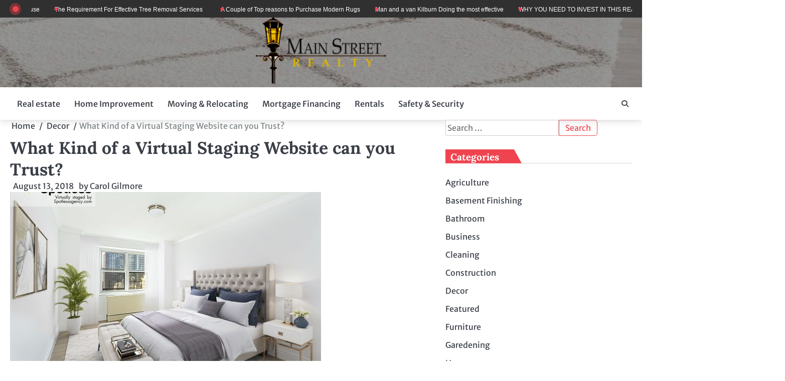

--- FILE ---
content_type: text/html; charset=UTF-8
request_url: https://www.main-st-realty.com/what-kind-of-a-virtual-staging-website-can-you-trust/
body_size: 13308
content:
<!doctype html>
<html lang="en-US">
<head>
	<meta charset="UTF-8">
	<meta name="viewport" content="width=device-width, initial-scale=1">
	<link rel="profile" href="https://gmpg.org/xfn/11">
	<meta name='robots' content='index, follow, max-image-preview:large, max-snippet:-1, max-video-preview:-1' />
	<style>img:is([sizes="auto" i], [sizes^="auto," i]) { contain-intrinsic-size: 3000px 1500px }</style>
	
	<!-- This site is optimized with the Yoast SEO plugin v26.3 - https://yoast.com/wordpress/plugins/seo/ -->
	<title>What Kind of a Virtual Staging Website can you Trust? - Main Street Realty</title>
	<link rel="canonical" href="https://www.main-st-realty.com/what-kind-of-a-virtual-staging-website-can-you-trust/" />
	<meta property="og:locale" content="en_US" />
	<meta property="og:type" content="article" />
	<meta property="og:title" content="What Kind of a Virtual Staging Website can you Trust? - Main Street Realty" />
	<meta property="og:description" content="Have you ever thought what kind of a virtual staging company you need to hire? The good thing about hiring&hellip;" />
	<meta property="og:url" content="https://www.main-st-realty.com/what-kind-of-a-virtual-staging-website-can-you-trust/" />
	<meta property="og:site_name" content="Main Street Realty" />
	<meta property="article:published_time" content="2018-08-13T13:22:12+00:00" />
	<meta property="article:modified_time" content="2018-08-22T13:33:49+00:00" />
	<meta property="og:image" content="https://www.main-st-realty.com/wp-content/uploads/2018/08/Evan_400west54_14C_Second_bedroom_staged_HD.jpg" />
	<meta property="og:image:width" content="3600" />
	<meta property="og:image:height" content="2400" />
	<meta property="og:image:type" content="image/jpeg" />
	<meta name="author" content="Carol Gilmore" />
	<meta name="twitter:card" content="summary_large_image" />
	<meta name="twitter:label1" content="Written by" />
	<meta name="twitter:data1" content="Carol Gilmore" />
	<meta name="twitter:label2" content="Est. reading time" />
	<meta name="twitter:data2" content="2 minutes" />
	<script type="application/ld+json" class="yoast-schema-graph">{"@context":"https://schema.org","@graph":[{"@type":"Article","@id":"https://www.main-st-realty.com/what-kind-of-a-virtual-staging-website-can-you-trust/#article","isPartOf":{"@id":"https://www.main-st-realty.com/what-kind-of-a-virtual-staging-website-can-you-trust/"},"author":{"name":"Carol Gilmore","@id":"https://www.main-st-realty.com/#/schema/person/551fe6dbc1ec6e62c2512245895a613e"},"headline":"What Kind of a Virtual Staging Website can you Trust?","datePublished":"2018-08-13T13:22:12+00:00","dateModified":"2018-08-22T13:33:49+00:00","mainEntityOfPage":{"@id":"https://www.main-st-realty.com/what-kind-of-a-virtual-staging-website-can-you-trust/"},"wordCount":405,"publisher":{"@id":"https://www.main-st-realty.com/#organization"},"image":{"@id":"https://www.main-st-realty.com/what-kind-of-a-virtual-staging-website-can-you-trust/#primaryimage"},"thumbnailUrl":"https://www.main-st-realty.com/wp-content/uploads/2018/08/Evan_400west54_14C_Second_bedroom_staged_HD.jpg","articleSection":["Decor"],"inLanguage":"en-US"},{"@type":"WebPage","@id":"https://www.main-st-realty.com/what-kind-of-a-virtual-staging-website-can-you-trust/","url":"https://www.main-st-realty.com/what-kind-of-a-virtual-staging-website-can-you-trust/","name":"What Kind of a Virtual Staging Website can you Trust? - Main Street Realty","isPartOf":{"@id":"https://www.main-st-realty.com/#website"},"primaryImageOfPage":{"@id":"https://www.main-st-realty.com/what-kind-of-a-virtual-staging-website-can-you-trust/#primaryimage"},"image":{"@id":"https://www.main-st-realty.com/what-kind-of-a-virtual-staging-website-can-you-trust/#primaryimage"},"thumbnailUrl":"https://www.main-st-realty.com/wp-content/uploads/2018/08/Evan_400west54_14C_Second_bedroom_staged_HD.jpg","datePublished":"2018-08-13T13:22:12+00:00","dateModified":"2018-08-22T13:33:49+00:00","breadcrumb":{"@id":"https://www.main-st-realty.com/what-kind-of-a-virtual-staging-website-can-you-trust/#breadcrumb"},"inLanguage":"en-US","potentialAction":[{"@type":"ReadAction","target":["https://www.main-st-realty.com/what-kind-of-a-virtual-staging-website-can-you-trust/"]}]},{"@type":"ImageObject","inLanguage":"en-US","@id":"https://www.main-st-realty.com/what-kind-of-a-virtual-staging-website-can-you-trust/#primaryimage","url":"https://www.main-st-realty.com/wp-content/uploads/2018/08/Evan_400west54_14C_Second_bedroom_staged_HD.jpg","contentUrl":"https://www.main-st-realty.com/wp-content/uploads/2018/08/Evan_400west54_14C_Second_bedroom_staged_HD.jpg","width":3600,"height":2400},{"@type":"BreadcrumbList","@id":"https://www.main-st-realty.com/what-kind-of-a-virtual-staging-website-can-you-trust/#breadcrumb","itemListElement":[{"@type":"ListItem","position":1,"name":"Home","item":"https://www.main-st-realty.com/"},{"@type":"ListItem","position":2,"name":"What Kind of a Virtual Staging Website can you Trust?"}]},{"@type":"WebSite","@id":"https://www.main-st-realty.com/#website","url":"https://www.main-st-realty.com/","name":"Main Street Realty","description":"Home Blog","publisher":{"@id":"https://www.main-st-realty.com/#organization"},"potentialAction":[{"@type":"SearchAction","target":{"@type":"EntryPoint","urlTemplate":"https://www.main-st-realty.com/?s={search_term_string}"},"query-input":{"@type":"PropertyValueSpecification","valueRequired":true,"valueName":"search_term_string"}}],"inLanguage":"en-US"},{"@type":"Organization","@id":"https://www.main-st-realty.com/#organization","name":"Main Street Realty","url":"https://www.main-st-realty.com/","logo":{"@type":"ImageObject","inLanguage":"en-US","@id":"https://www.main-st-realty.com/#/schema/logo/image/","url":"https://www.main-st-realty.com/wp-content/uploads/2016/11/main-st-logo-e1478085434589.png","contentUrl":"https://www.main-st-realty.com/wp-content/uploads/2016/11/main-st-logo-e1478085434589.png","width":260,"height":133,"caption":"Main Street Realty"},"image":{"@id":"https://www.main-st-realty.com/#/schema/logo/image/"}},{"@type":"Person","@id":"https://www.main-st-realty.com/#/schema/person/551fe6dbc1ec6e62c2512245895a613e","name":"Carol Gilmore","image":{"@type":"ImageObject","inLanguage":"en-US","@id":"https://www.main-st-realty.com/#/schema/person/image/","url":"https://secure.gravatar.com/avatar/92153a3612e641db7f752b98c8811e406c0986f5fd9d8f9937fca23941599d1f?s=96&d=mm&r=g","contentUrl":"https://secure.gravatar.com/avatar/92153a3612e641db7f752b98c8811e406c0986f5fd9d8f9937fca23941599d1f?s=96&d=mm&r=g","caption":"Carol Gilmore"},"url":"https://www.main-st-realty.com/author/carol-gilmore/"}]}</script>
	<!-- / Yoast SEO plugin. -->


<link rel="alternate" type="application/rss+xml" title="Main Street Realty &raquo; Feed" href="https://www.main-st-realty.com/feed/" />
<link rel="alternate" type="application/rss+xml" title="Main Street Realty &raquo; Comments Feed" href="https://www.main-st-realty.com/comments/feed/" />
<script>
window._wpemojiSettings = {"baseUrl":"https:\/\/s.w.org\/images\/core\/emoji\/16.0.1\/72x72\/","ext":".png","svgUrl":"https:\/\/s.w.org\/images\/core\/emoji\/16.0.1\/svg\/","svgExt":".svg","source":{"concatemoji":"https:\/\/www.main-st-realty.com\/wp-includes\/js\/wp-emoji-release.min.js?ver=6.8.3"}};
/*! This file is auto-generated */
!function(s,n){var o,i,e;function c(e){try{var t={supportTests:e,timestamp:(new Date).valueOf()};sessionStorage.setItem(o,JSON.stringify(t))}catch(e){}}function p(e,t,n){e.clearRect(0,0,e.canvas.width,e.canvas.height),e.fillText(t,0,0);var t=new Uint32Array(e.getImageData(0,0,e.canvas.width,e.canvas.height).data),a=(e.clearRect(0,0,e.canvas.width,e.canvas.height),e.fillText(n,0,0),new Uint32Array(e.getImageData(0,0,e.canvas.width,e.canvas.height).data));return t.every(function(e,t){return e===a[t]})}function u(e,t){e.clearRect(0,0,e.canvas.width,e.canvas.height),e.fillText(t,0,0);for(var n=e.getImageData(16,16,1,1),a=0;a<n.data.length;a++)if(0!==n.data[a])return!1;return!0}function f(e,t,n,a){switch(t){case"flag":return n(e,"\ud83c\udff3\ufe0f\u200d\u26a7\ufe0f","\ud83c\udff3\ufe0f\u200b\u26a7\ufe0f")?!1:!n(e,"\ud83c\udde8\ud83c\uddf6","\ud83c\udde8\u200b\ud83c\uddf6")&&!n(e,"\ud83c\udff4\udb40\udc67\udb40\udc62\udb40\udc65\udb40\udc6e\udb40\udc67\udb40\udc7f","\ud83c\udff4\u200b\udb40\udc67\u200b\udb40\udc62\u200b\udb40\udc65\u200b\udb40\udc6e\u200b\udb40\udc67\u200b\udb40\udc7f");case"emoji":return!a(e,"\ud83e\udedf")}return!1}function g(e,t,n,a){var r="undefined"!=typeof WorkerGlobalScope&&self instanceof WorkerGlobalScope?new OffscreenCanvas(300,150):s.createElement("canvas"),o=r.getContext("2d",{willReadFrequently:!0}),i=(o.textBaseline="top",o.font="600 32px Arial",{});return e.forEach(function(e){i[e]=t(o,e,n,a)}),i}function t(e){var t=s.createElement("script");t.src=e,t.defer=!0,s.head.appendChild(t)}"undefined"!=typeof Promise&&(o="wpEmojiSettingsSupports",i=["flag","emoji"],n.supports={everything:!0,everythingExceptFlag:!0},e=new Promise(function(e){s.addEventListener("DOMContentLoaded",e,{once:!0})}),new Promise(function(t){var n=function(){try{var e=JSON.parse(sessionStorage.getItem(o));if("object"==typeof e&&"number"==typeof e.timestamp&&(new Date).valueOf()<e.timestamp+604800&&"object"==typeof e.supportTests)return e.supportTests}catch(e){}return null}();if(!n){if("undefined"!=typeof Worker&&"undefined"!=typeof OffscreenCanvas&&"undefined"!=typeof URL&&URL.createObjectURL&&"undefined"!=typeof Blob)try{var e="postMessage("+g.toString()+"("+[JSON.stringify(i),f.toString(),p.toString(),u.toString()].join(",")+"));",a=new Blob([e],{type:"text/javascript"}),r=new Worker(URL.createObjectURL(a),{name:"wpTestEmojiSupports"});return void(r.onmessage=function(e){c(n=e.data),r.terminate(),t(n)})}catch(e){}c(n=g(i,f,p,u))}t(n)}).then(function(e){for(var t in e)n.supports[t]=e[t],n.supports.everything=n.supports.everything&&n.supports[t],"flag"!==t&&(n.supports.everythingExceptFlag=n.supports.everythingExceptFlag&&n.supports[t]);n.supports.everythingExceptFlag=n.supports.everythingExceptFlag&&!n.supports.flag,n.DOMReady=!1,n.readyCallback=function(){n.DOMReady=!0}}).then(function(){return e}).then(function(){var e;n.supports.everything||(n.readyCallback(),(e=n.source||{}).concatemoji?t(e.concatemoji):e.wpemoji&&e.twemoji&&(t(e.twemoji),t(e.wpemoji)))}))}((window,document),window._wpemojiSettings);
</script>
<style id='wp-emoji-styles-inline-css'>

	img.wp-smiley, img.emoji {
		display: inline !important;
		border: none !important;
		box-shadow: none !important;
		height: 1em !important;
		width: 1em !important;
		margin: 0 0.07em !important;
		vertical-align: -0.1em !important;
		background: none !important;
		padding: 0 !important;
	}
</style>
<link rel='stylesheet' id='wp-block-library-css' href='https://www.main-st-realty.com/wp-includes/css/dist/block-library/style.min.css?ver=6.8.3' media='all' />
<style id='wp-block-library-theme-inline-css'>
.wp-block-audio :where(figcaption){color:#555;font-size:13px;text-align:center}.is-dark-theme .wp-block-audio :where(figcaption){color:#ffffffa6}.wp-block-audio{margin:0 0 1em}.wp-block-code{border:1px solid #ccc;border-radius:4px;font-family:Menlo,Consolas,monaco,monospace;padding:.8em 1em}.wp-block-embed :where(figcaption){color:#555;font-size:13px;text-align:center}.is-dark-theme .wp-block-embed :where(figcaption){color:#ffffffa6}.wp-block-embed{margin:0 0 1em}.blocks-gallery-caption{color:#555;font-size:13px;text-align:center}.is-dark-theme .blocks-gallery-caption{color:#ffffffa6}:root :where(.wp-block-image figcaption){color:#555;font-size:13px;text-align:center}.is-dark-theme :root :where(.wp-block-image figcaption){color:#ffffffa6}.wp-block-image{margin:0 0 1em}.wp-block-pullquote{border-bottom:4px solid;border-top:4px solid;color:currentColor;margin-bottom:1.75em}.wp-block-pullquote cite,.wp-block-pullquote footer,.wp-block-pullquote__citation{color:currentColor;font-size:.8125em;font-style:normal;text-transform:uppercase}.wp-block-quote{border-left:.25em solid;margin:0 0 1.75em;padding-left:1em}.wp-block-quote cite,.wp-block-quote footer{color:currentColor;font-size:.8125em;font-style:normal;position:relative}.wp-block-quote:where(.has-text-align-right){border-left:none;border-right:.25em solid;padding-left:0;padding-right:1em}.wp-block-quote:where(.has-text-align-center){border:none;padding-left:0}.wp-block-quote.is-large,.wp-block-quote.is-style-large,.wp-block-quote:where(.is-style-plain){border:none}.wp-block-search .wp-block-search__label{font-weight:700}.wp-block-search__button{border:1px solid #ccc;padding:.375em .625em}:where(.wp-block-group.has-background){padding:1.25em 2.375em}.wp-block-separator.has-css-opacity{opacity:.4}.wp-block-separator{border:none;border-bottom:2px solid;margin-left:auto;margin-right:auto}.wp-block-separator.has-alpha-channel-opacity{opacity:1}.wp-block-separator:not(.is-style-wide):not(.is-style-dots){width:100px}.wp-block-separator.has-background:not(.is-style-dots){border-bottom:none;height:1px}.wp-block-separator.has-background:not(.is-style-wide):not(.is-style-dots){height:2px}.wp-block-table{margin:0 0 1em}.wp-block-table td,.wp-block-table th{word-break:normal}.wp-block-table :where(figcaption){color:#555;font-size:13px;text-align:center}.is-dark-theme .wp-block-table :where(figcaption){color:#ffffffa6}.wp-block-video :where(figcaption){color:#555;font-size:13px;text-align:center}.is-dark-theme .wp-block-video :where(figcaption){color:#ffffffa6}.wp-block-video{margin:0 0 1em}:root :where(.wp-block-template-part.has-background){margin-bottom:0;margin-top:0;padding:1.25em 2.375em}
</style>
<style id='classic-theme-styles-inline-css'>
/*! This file is auto-generated */
.wp-block-button__link{color:#fff;background-color:#32373c;border-radius:9999px;box-shadow:none;text-decoration:none;padding:calc(.667em + 2px) calc(1.333em + 2px);font-size:1.125em}.wp-block-file__button{background:#32373c;color:#fff;text-decoration:none}
</style>
<style id='global-styles-inline-css'>
:root{--wp--preset--aspect-ratio--square: 1;--wp--preset--aspect-ratio--4-3: 4/3;--wp--preset--aspect-ratio--3-4: 3/4;--wp--preset--aspect-ratio--3-2: 3/2;--wp--preset--aspect-ratio--2-3: 2/3;--wp--preset--aspect-ratio--16-9: 16/9;--wp--preset--aspect-ratio--9-16: 9/16;--wp--preset--color--black: #000000;--wp--preset--color--cyan-bluish-gray: #abb8c3;--wp--preset--color--white: #ffffff;--wp--preset--color--pale-pink: #f78da7;--wp--preset--color--vivid-red: #cf2e2e;--wp--preset--color--luminous-vivid-orange: #ff6900;--wp--preset--color--luminous-vivid-amber: #fcb900;--wp--preset--color--light-green-cyan: #7bdcb5;--wp--preset--color--vivid-green-cyan: #00d084;--wp--preset--color--pale-cyan-blue: #8ed1fc;--wp--preset--color--vivid-cyan-blue: #0693e3;--wp--preset--color--vivid-purple: #9b51e0;--wp--preset--gradient--vivid-cyan-blue-to-vivid-purple: linear-gradient(135deg,rgba(6,147,227,1) 0%,rgb(155,81,224) 100%);--wp--preset--gradient--light-green-cyan-to-vivid-green-cyan: linear-gradient(135deg,rgb(122,220,180) 0%,rgb(0,208,130) 100%);--wp--preset--gradient--luminous-vivid-amber-to-luminous-vivid-orange: linear-gradient(135deg,rgba(252,185,0,1) 0%,rgba(255,105,0,1) 100%);--wp--preset--gradient--luminous-vivid-orange-to-vivid-red: linear-gradient(135deg,rgba(255,105,0,1) 0%,rgb(207,46,46) 100%);--wp--preset--gradient--very-light-gray-to-cyan-bluish-gray: linear-gradient(135deg,rgb(238,238,238) 0%,rgb(169,184,195) 100%);--wp--preset--gradient--cool-to-warm-spectrum: linear-gradient(135deg,rgb(74,234,220) 0%,rgb(151,120,209) 20%,rgb(207,42,186) 40%,rgb(238,44,130) 60%,rgb(251,105,98) 80%,rgb(254,248,76) 100%);--wp--preset--gradient--blush-light-purple: linear-gradient(135deg,rgb(255,206,236) 0%,rgb(152,150,240) 100%);--wp--preset--gradient--blush-bordeaux: linear-gradient(135deg,rgb(254,205,165) 0%,rgb(254,45,45) 50%,rgb(107,0,62) 100%);--wp--preset--gradient--luminous-dusk: linear-gradient(135deg,rgb(255,203,112) 0%,rgb(199,81,192) 50%,rgb(65,88,208) 100%);--wp--preset--gradient--pale-ocean: linear-gradient(135deg,rgb(255,245,203) 0%,rgb(182,227,212) 50%,rgb(51,167,181) 100%);--wp--preset--gradient--electric-grass: linear-gradient(135deg,rgb(202,248,128) 0%,rgb(113,206,126) 100%);--wp--preset--gradient--midnight: linear-gradient(135deg,rgb(2,3,129) 0%,rgb(40,116,252) 100%);--wp--preset--font-size--small: 13px;--wp--preset--font-size--medium: 20px;--wp--preset--font-size--large: 36px;--wp--preset--font-size--x-large: 42px;--wp--preset--spacing--20: 0.44rem;--wp--preset--spacing--30: 0.67rem;--wp--preset--spacing--40: 1rem;--wp--preset--spacing--50: 1.5rem;--wp--preset--spacing--60: 2.25rem;--wp--preset--spacing--70: 3.38rem;--wp--preset--spacing--80: 5.06rem;--wp--preset--shadow--natural: 6px 6px 9px rgba(0, 0, 0, 0.2);--wp--preset--shadow--deep: 12px 12px 50px rgba(0, 0, 0, 0.4);--wp--preset--shadow--sharp: 6px 6px 0px rgba(0, 0, 0, 0.2);--wp--preset--shadow--outlined: 6px 6px 0px -3px rgba(255, 255, 255, 1), 6px 6px rgba(0, 0, 0, 1);--wp--preset--shadow--crisp: 6px 6px 0px rgba(0, 0, 0, 1);}:where(.is-layout-flex){gap: 0.5em;}:where(.is-layout-grid){gap: 0.5em;}body .is-layout-flex{display: flex;}.is-layout-flex{flex-wrap: wrap;align-items: center;}.is-layout-flex > :is(*, div){margin: 0;}body .is-layout-grid{display: grid;}.is-layout-grid > :is(*, div){margin: 0;}:where(.wp-block-columns.is-layout-flex){gap: 2em;}:where(.wp-block-columns.is-layout-grid){gap: 2em;}:where(.wp-block-post-template.is-layout-flex){gap: 1.25em;}:where(.wp-block-post-template.is-layout-grid){gap: 1.25em;}.has-black-color{color: var(--wp--preset--color--black) !important;}.has-cyan-bluish-gray-color{color: var(--wp--preset--color--cyan-bluish-gray) !important;}.has-white-color{color: var(--wp--preset--color--white) !important;}.has-pale-pink-color{color: var(--wp--preset--color--pale-pink) !important;}.has-vivid-red-color{color: var(--wp--preset--color--vivid-red) !important;}.has-luminous-vivid-orange-color{color: var(--wp--preset--color--luminous-vivid-orange) !important;}.has-luminous-vivid-amber-color{color: var(--wp--preset--color--luminous-vivid-amber) !important;}.has-light-green-cyan-color{color: var(--wp--preset--color--light-green-cyan) !important;}.has-vivid-green-cyan-color{color: var(--wp--preset--color--vivid-green-cyan) !important;}.has-pale-cyan-blue-color{color: var(--wp--preset--color--pale-cyan-blue) !important;}.has-vivid-cyan-blue-color{color: var(--wp--preset--color--vivid-cyan-blue) !important;}.has-vivid-purple-color{color: var(--wp--preset--color--vivid-purple) !important;}.has-black-background-color{background-color: var(--wp--preset--color--black) !important;}.has-cyan-bluish-gray-background-color{background-color: var(--wp--preset--color--cyan-bluish-gray) !important;}.has-white-background-color{background-color: var(--wp--preset--color--white) !important;}.has-pale-pink-background-color{background-color: var(--wp--preset--color--pale-pink) !important;}.has-vivid-red-background-color{background-color: var(--wp--preset--color--vivid-red) !important;}.has-luminous-vivid-orange-background-color{background-color: var(--wp--preset--color--luminous-vivid-orange) !important;}.has-luminous-vivid-amber-background-color{background-color: var(--wp--preset--color--luminous-vivid-amber) !important;}.has-light-green-cyan-background-color{background-color: var(--wp--preset--color--light-green-cyan) !important;}.has-vivid-green-cyan-background-color{background-color: var(--wp--preset--color--vivid-green-cyan) !important;}.has-pale-cyan-blue-background-color{background-color: var(--wp--preset--color--pale-cyan-blue) !important;}.has-vivid-cyan-blue-background-color{background-color: var(--wp--preset--color--vivid-cyan-blue) !important;}.has-vivid-purple-background-color{background-color: var(--wp--preset--color--vivid-purple) !important;}.has-black-border-color{border-color: var(--wp--preset--color--black) !important;}.has-cyan-bluish-gray-border-color{border-color: var(--wp--preset--color--cyan-bluish-gray) !important;}.has-white-border-color{border-color: var(--wp--preset--color--white) !important;}.has-pale-pink-border-color{border-color: var(--wp--preset--color--pale-pink) !important;}.has-vivid-red-border-color{border-color: var(--wp--preset--color--vivid-red) !important;}.has-luminous-vivid-orange-border-color{border-color: var(--wp--preset--color--luminous-vivid-orange) !important;}.has-luminous-vivid-amber-border-color{border-color: var(--wp--preset--color--luminous-vivid-amber) !important;}.has-light-green-cyan-border-color{border-color: var(--wp--preset--color--light-green-cyan) !important;}.has-vivid-green-cyan-border-color{border-color: var(--wp--preset--color--vivid-green-cyan) !important;}.has-pale-cyan-blue-border-color{border-color: var(--wp--preset--color--pale-cyan-blue) !important;}.has-vivid-cyan-blue-border-color{border-color: var(--wp--preset--color--vivid-cyan-blue) !important;}.has-vivid-purple-border-color{border-color: var(--wp--preset--color--vivid-purple) !important;}.has-vivid-cyan-blue-to-vivid-purple-gradient-background{background: var(--wp--preset--gradient--vivid-cyan-blue-to-vivid-purple) !important;}.has-light-green-cyan-to-vivid-green-cyan-gradient-background{background: var(--wp--preset--gradient--light-green-cyan-to-vivid-green-cyan) !important;}.has-luminous-vivid-amber-to-luminous-vivid-orange-gradient-background{background: var(--wp--preset--gradient--luminous-vivid-amber-to-luminous-vivid-orange) !important;}.has-luminous-vivid-orange-to-vivid-red-gradient-background{background: var(--wp--preset--gradient--luminous-vivid-orange-to-vivid-red) !important;}.has-very-light-gray-to-cyan-bluish-gray-gradient-background{background: var(--wp--preset--gradient--very-light-gray-to-cyan-bluish-gray) !important;}.has-cool-to-warm-spectrum-gradient-background{background: var(--wp--preset--gradient--cool-to-warm-spectrum) !important;}.has-blush-light-purple-gradient-background{background: var(--wp--preset--gradient--blush-light-purple) !important;}.has-blush-bordeaux-gradient-background{background: var(--wp--preset--gradient--blush-bordeaux) !important;}.has-luminous-dusk-gradient-background{background: var(--wp--preset--gradient--luminous-dusk) !important;}.has-pale-ocean-gradient-background{background: var(--wp--preset--gradient--pale-ocean) !important;}.has-electric-grass-gradient-background{background: var(--wp--preset--gradient--electric-grass) !important;}.has-midnight-gradient-background{background: var(--wp--preset--gradient--midnight) !important;}.has-small-font-size{font-size: var(--wp--preset--font-size--small) !important;}.has-medium-font-size{font-size: var(--wp--preset--font-size--medium) !important;}.has-large-font-size{font-size: var(--wp--preset--font-size--large) !important;}.has-x-large-font-size{font-size: var(--wp--preset--font-size--x-large) !important;}
:where(.wp-block-post-template.is-layout-flex){gap: 1.25em;}:where(.wp-block-post-template.is-layout-grid){gap: 1.25em;}
:where(.wp-block-columns.is-layout-flex){gap: 2em;}:where(.wp-block-columns.is-layout-grid){gap: 2em;}
:root :where(.wp-block-pullquote){font-size: 1.5em;line-height: 1.6;}
</style>
<link rel='stylesheet' id='bright-news-slick-css-css' href='https://www.main-st-realty.com/wp-content/themes/bright-news/assets/css/slick.min.css?ver=1.8.0' media='all' />
<link rel='stylesheet' id='bright-news-font-awesome-css-css' href='https://www.main-st-realty.com/wp-content/themes/bright-news/assets/css/fontawesome.min.css?ver=6.4.2' media='all' />
<link rel='stylesheet' id='bright-news-conveyor-ticker-css-css' href='https://www.main-st-realty.com/wp-content/themes/bright-news/assets/css/ConveyorTicker.min.css?ver=1.1.0' media='all' />
<link rel='stylesheet' id='bright-news-google-fonts-css' href='https://www.main-st-realty.com/wp-content/fonts/c8c612f67f0e9d0dfac743c7c7193ed5.css' media='all' />
<link rel='stylesheet' id='bright-news-style-css' href='https://www.main-st-realty.com/wp-content/themes/bright-news/style.css?ver=1.1.4' media='all' />
<style id='bright-news-style-inline-css'>

    /* Color */
    :root {
        --header-color: #blank;
    }
    
    /* Typograhpy */
    :root {
        --font-heading: "Lora", serif;
        --font-main: -apple-system, BlinkMacSystemFont,"Merriweather Sans", "Segoe UI", Roboto, Oxygen-Sans, Ubuntu, Cantarell, "Helvetica Neue", sans-serif;
    }

    body,
	button, input, select, optgroup, textarea {
        font-family: "Merriweather Sans", serif;
	}

	.site-title a {
        font-family: "Maitree", serif;
	}
    
	.site-description {
        font-family: "Rubik", serif;
	}
    
</style>
<script src="https://www.main-st-realty.com/wp-includes/js/jquery/jquery.min.js?ver=3.7.1" id="jquery-core-js"></script>
<script src="https://www.main-st-realty.com/wp-includes/js/jquery/jquery-migrate.min.js?ver=3.4.1" id="jquery-migrate-js"></script>
<script src="https://www.main-st-realty.com/wp-content/themes/bright-news/assets/js/custom.min.js?ver=1" id="bright-news-custom-script-js"></script>
<link rel="https://api.w.org/" href="https://www.main-st-realty.com/wp-json/" /><link rel="alternate" title="JSON" type="application/json" href="https://www.main-st-realty.com/wp-json/wp/v2/posts/1286" /><link rel="EditURI" type="application/rsd+xml" title="RSD" href="https://www.main-st-realty.com/xmlrpc.php?rsd" />
<meta name="generator" content="WordPress 6.8.3" />
<link rel='shortlink' href='https://www.main-st-realty.com/?p=1286' />
<link rel="alternate" title="oEmbed (JSON)" type="application/json+oembed" href="https://www.main-st-realty.com/wp-json/oembed/1.0/embed?url=https%3A%2F%2Fwww.main-st-realty.com%2Fwhat-kind-of-a-virtual-staging-website-can-you-trust%2F" />
<link rel="alternate" title="oEmbed (XML)" type="text/xml+oembed" href="https://www.main-st-realty.com/wp-json/oembed/1.0/embed?url=https%3A%2F%2Fwww.main-st-realty.com%2Fwhat-kind-of-a-virtual-staging-website-can-you-trust%2F&#038;format=xml" />

<style type="text/css" id="breadcrumb-trail-css">.breadcrumbs ul li::after {content: "/";}</style>
		<style type="text/css">
					.site-title,
			.site-description {
				position: absolute;
				clip: rect(1px, 1px, 1px, 1px);
				display: none;
				}
					</style>
		</head>

<body class="wp-singular post-template-default single single-post postid-1286 single-format-standard wp-custom-logo wp-embed-responsive wp-theme-bright-news right-sidebar light-mode">

		<div id="page" class="site">

		<a class="skip-link screen-reader-text" href="#primary">Skip to content</a>

		<div id="loader" class="loader-1">
			<div class="loader-container">
				<div id="preloader">
				</div>
			</div>
		</div><!-- #loader -->

		<header id="masthead" class="site-header">
					<div id="bright_news_flash_news_section" class="bright-news-top-header">
			<div class="section-wrapper">
				<div class="bright-news-top-header-container flash-news-full-width">
					<div class="top-header-left">
						<div class="flash-news-section ascendoor-customizer-section">
							<div class="conveyor-ticker">
								<div class="conveyor-ticker-label">
									<div class="pulsating-circle"></div>
									<div class="js-conveyor">
										<ul>
																							<li><a href="https://www.main-st-realty.com/why-you-need-to-invest-in-this-real-estate-in-egypt/">WHY YOU NEED TO INVEST IN THIS REAL ESTATE IN EGYPT</a></li>
																								<li><a href="https://www.main-st-realty.com/renovation-styles-for-your-house/">Renovation Styles For Your House</a></li>
																								<li><a href="https://www.main-st-realty.com/the-requirement-for-effective-tree-removal-services/">The Requirement For Effective Tree Removal Services   </a></li>
																								<li><a href="https://www.main-st-realty.com/a-couple-of-top-reasons-to-purchase-modern-rugs/">A Couple of Top reasons to Purchase Modern Rugs</a></li>
																								<li><a href="https://www.main-st-realty.com/man-and-a-van-kilburn-doing-the-most-effective/">Man and a van Kilburn Doing the most effective</a></li>
																						</ul>
									</div>
								</div>
							</div>
						</div>
					</div>
					<div class="top-header-right">
						<div class="header-social-icon">
							<div class="header-social-icon-container">
															</div>
						</div>
					</div>
				</div>	
			</div>
		</div>
								<div class="bright-news-middle-header no-bigyapaan">
									<div class="header-bg-image">
						<img src="https://www.main-st-realty.com/wp-content/uploads/2023/07/cropped-Are-Shaggy-Rugs-the-Ultimate-Luxury-for-Your-Home-Decor.jpeg" alt="Header Image">
					</div>	
								<div class="section-wrapper">
					<div class="bright-news-middle-header-wrapper no-bigyapaan">
						<div class="site-branding">
															<div class="site-logo">
									<a href="https://www.main-st-realty.com/" class="custom-logo-link" rel="home"><img width="260" height="133" src="https://www.main-st-realty.com/wp-content/uploads/2016/11/main-st-logo-e1478085434589.png" class="custom-logo" alt="Main Street Realty" decoding="async" /></a>								</div>
														<div class="site-identity">
																	<p class="site-title"><a href="https://www.main-st-realty.com/" rel="home">Main Street Realty</a></p>
																		<p class="site-description">Home Blog</p>
															</div>	
						</div>
											</div>	
				</div>	
			</div>		
			<!-- end of site-branding -->

			<div class="bright-news-navigation">
				<div class="section-wrapper"> 
					<div class="bright-news-navigation-container">
						<nav id="site-navigation" class="main-navigation">
							<button class="menu-toggle" aria-controls="primary-menu" aria-expanded="false">
								<span class="ham-icon"></span>
								<span class="ham-icon"></span>
								<span class="ham-icon"></span>
							</button>
							<div class="navigation-area">
								<div class="menu-home-container"><ul id="primary-menu" class="menu"><li id="menu-item-110" class="menu-item menu-item-type-taxonomy menu-item-object-category menu-item-110"><a href="https://www.main-st-realty.com/category/real-estate/">Real estate</a></li>
<li id="menu-item-111" class="menu-item menu-item-type-taxonomy menu-item-object-category menu-item-111"><a href="https://www.main-st-realty.com/category/home-improvement/">Home Improvement</a></li>
<li id="menu-item-112" class="menu-item menu-item-type-taxonomy menu-item-object-category menu-item-112"><a href="https://www.main-st-realty.com/category/moving-relocating/">Moving &amp; Relocating</a></li>
<li id="menu-item-113" class="menu-item menu-item-type-taxonomy menu-item-object-category menu-item-113"><a href="https://www.main-st-realty.com/category/mortgage-financing/">Mortgage Financing</a></li>
<li id="menu-item-114" class="menu-item menu-item-type-taxonomy menu-item-object-category menu-item-114"><a href="https://www.main-st-realty.com/category/rentals/">Rentals</a></li>
<li id="menu-item-1671" class="menu-item menu-item-type-taxonomy menu-item-object-category menu-item-1671"><a href="https://www.main-st-realty.com/category/safety-security/">Safety &amp; Security</a></li>
</ul></div>							</div>
						</nav><!-- #site-navigation -->
						<div class="bright-news-header-search">
							<div class="header-search-wrap">
								<a href="#" class="search-icon"><i class="fa fa-search" aria-hidden="true"></i></a>
								<div class="header-search-form">
									<form role="search" method="get" class="search-form" action="https://www.main-st-realty.com/">
				<label>
					<span class="screen-reader-text">Search for:</span>
					<input type="search" class="search-field" placeholder="Search &hellip;" value="" name="s" />
				</label>
				<input type="submit" class="search-submit" value="Search" />
			</form>								</div>
							</div>
						</div>
					</div>
				</div>
			</div>
			<!-- end of navigation -->
		</header><!-- #masthead -->

			<div class="bright-news-main-wrapper">
			<div class="section-wrapper">
				<div class="bright-news-container-wrapper">
					<main id="primary" class="site-main">

			
<article id="post-1286" class="post-1286 post type-post status-publish format-standard has-post-thumbnail hentry category-decor">
	<nav role="navigation" aria-label="Breadcrumbs" class="breadcrumb-trail breadcrumbs" itemprop="breadcrumb"><ul class="trail-items" itemscope itemtype="http://schema.org/BreadcrumbList"><meta name="numberOfItems" content="3" /><meta name="itemListOrder" content="Ascending" /><li itemprop="itemListElement" itemscope itemtype="http://schema.org/ListItem" class="trail-item trail-begin"><a href="https://www.main-st-realty.com/" rel="home" itemprop="item"><span itemprop="name">Home</span></a><meta itemprop="position" content="1" /></li><li itemprop="itemListElement" itemscope itemtype="http://schema.org/ListItem" class="trail-item"><a href="https://www.main-st-realty.com/category/decor/" itemprop="item"><span itemprop="name">Decor</span></a><meta itemprop="position" content="2" /></li><li itemprop="itemListElement" itemscope itemtype="http://schema.org/ListItem" class="trail-item trail-end"><span itemprop="item"><span itemprop="name">What Kind of a Virtual Staging Website can you Trust?</span></span><meta itemprop="position" content="3" /></li></ul></nav>			<header class="entry-header">
			<h1 class="entry-title">What Kind of a Virtual Staging Website can you Trust?</h1>		</header><!-- .entry-header -->
					<div class="entry-meta">
				<span class="post-date"><a href="https://www.main-st-realty.com/what-kind-of-a-virtual-staging-website-can-you-trust/"><i class="fa fa-calendar-check-o"  aria-hidden="true"></i><time class="entry-date published" datetime="2018-08-13T13:22:12+00:00">August 13, 2018</time><time class="updated" datetime="2018-08-22T13:33:49+00:00">August 22, 2018</time></a></span><span class="post-author"><span>by </span><a href="https://www.main-st-realty.com/author/carol-gilmore/">Carol Gilmore</a></span>			</div><!-- .entry-meta -->
				
	
			<div class="post-thumbnail">
				<img width="620" height="350" src="https://www.main-st-realty.com/wp-content/uploads/2018/08/Evan_400west54_14C_Second_bedroom_staged_HD-620x350.jpg" class="attachment-post-thumbnail size-post-thumbnail wp-post-image" alt="" decoding="async" fetchpriority="high" srcset="https://www.main-st-realty.com/wp-content/uploads/2018/08/Evan_400west54_14C_Second_bedroom_staged_HD-620x350.jpg 620w, https://www.main-st-realty.com/wp-content/uploads/2018/08/Evan_400west54_14C_Second_bedroom_staged_HD-935x526.jpg 935w" sizes="(max-width: 620px) 100vw, 620px" />			</div><!-- .post-thumbnail -->

		
	<div class="entry-content">
		<p style="text-align: justify;">
<p style="text-align: justify;"><em>Have you ever thought what kind of a virtual staging company you need to hire?</em></p>
<p style="text-align: justify;">The good thing about hiring such a company is that you don’t have to visit the office, personally. There are websites that you can count upon for your virtual staging needs. However, since there are several names in the industry, it is not possible for you to understand which one is good and which ones you can avoid.</p>
<p style="text-align: justify;">If you want to know what kind of a <a href="https://www.spotlessagency.com/"><strong>virtual staging</strong></a> website you can trust for your needs, you might want to go through the following list:</p>
<ul style="text-align: justify;">
<li>The one that understands what you need: Once a team understands what you are looking for, it becomes easier for you to get the things done quickly and with fewer efforts from your side.</li>
<li>The one that is not expensive at all: You don’t have to spend a lot of money on virtual staging services; there are teams that provide you with good quality work at affordable prices.</li>
<li>The one that provides you with timely work: You need the work to be done just when you need it. Timely work matters the most to people who value time. A good team will submit work in time.</li>
<li>The one that’s known for its virtual staging work: You deserve to get the work done by that company that’s giving you satisfactory results. The team has to meet your expectations.</li>
<li>The one that is well-known on the internet: You have to find out what people think about the company on the internet. Talk to people on online forums and find out if they have used the services of the team you are planning to hire.</li>
<li>The one with excellent reviews from its clients: Reading reviews is something that most of the people skip; what they don’t know is that it is the most important thing they need to do before they hire a random virtual staging company just like that. It makes them trust the company more.</li>
</ul>
<p style="text-align: justify;">Once you get a good virtual staging company, you can keep it with you for a long period of time. At present, you may want to have only a single room renovated; tomorrow, you may want to have other rooms renovated as well. You can take the help of the same team in the future, too.</p>
	</div><!-- .entry-content -->

	<footer class="entry-footer">
		<span class="cat-links">Categories: <a href="https://www.main-st-realty.com/category/decor/" rel="category tag">Decor</a></span>	</footer><!-- .entry-footer -->
</article><!-- #post-1286 -->

	<nav class="navigation post-navigation" aria-label="Posts">
		<h2 class="screen-reader-text">Post navigation</h2>
		<div class="nav-links"><div class="nav-previous"><a href="https://www.main-st-realty.com/top-10-chicago-weekend-getaways/" rel="prev"><span class="nav-title">Top 10 Chicago Weekend Getaways</span></a></div><div class="nav-next"><a href="https://www.main-st-realty.com/if-the-vacuum-has-these-features-buy-it-without-a-second-thought/" rel="next"><span class="nav-title">If the Vacuum has THESE FEATURES, Buy It Without a Second Thought!</span></a></div></div>
	</nav>						<div class="related-posts">
							<h2>Related Posts</h2>
							<div class="row">
																	<div>
										<article id="post-1997" class="post-1997 post type-post status-publish format-standard hentry category-decor">
																						<div class="post-text">
												<header class="entry-header">
													<h5 class="entry-title"><a href="https://www.main-st-realty.com/beautify-the-interior-of-your-home-with-aesthetic-bedroom-doors-in-2022/" rel="bookmark">Beautify The Interior Of Your Home With Aesthetic Bedroom Doors in 2022</a></h5>												</header><!-- .entry-header -->
												<div class="entry-content">
													<p>Many people think that all doors are the same and created equal. If you have the same opinion then you&hellip;</p>
												</div><!-- .entry-content -->
											</div>
										</article>
									</div>
																		<div>
										<article id="post-800" class="post-800 post type-post status-publish format-standard has-post-thumbnail hentry category-decor">
											
			<div class="post-thumbnail">
				<img width="620" height="350" src="https://www.main-st-realty.com/wp-content/uploads/2017/10/lawww-620x350.png" class="attachment-post-thumbnail size-post-thumbnail wp-post-image" alt="" decoding="async" srcset="https://www.main-st-realty.com/wp-content/uploads/2017/10/lawww-620x350.png 620w, https://www.main-st-realty.com/wp-content/uploads/2017/10/lawww-935x526.png 935w" sizes="(max-width: 620px) 100vw, 620px" />			</div><!-- .post-thumbnail -->

													<div class="post-text">
												<header class="entry-header">
													<h5 class="entry-title"><a href="https://www.main-st-realty.com/why-is-solid-hardwood-floor-an-ideal-choice/" rel="bookmark">Why is solid hardwood floor an ideal choice?</a></h5>												</header><!-- .entry-header -->
												<div class="entry-content">
													<p>If you ask most of the people out there you would see that they prefer solid hardwood floors in their&hellip;</p>
												</div><!-- .entry-content -->
											</div>
										</article>
									</div>
																		<div>
										<article id="post-3074" class="post-3074 post type-post status-publish format-standard has-post-thumbnail hentry category-decor">
											
			<div class="post-thumbnail">
				<img width="620" height="350" src="https://www.main-st-realty.com/wp-content/uploads/2022/12/Painters-Essential-620x350.jpeg" class="attachment-post-thumbnail size-post-thumbnail wp-post-image" alt="" decoding="async" srcset="https://www.main-st-realty.com/wp-content/uploads/2022/12/Painters-Essential-620x350.jpeg 620w, https://www.main-st-realty.com/wp-content/uploads/2022/12/Painters-Essential-935x526.jpeg 935w" sizes="(max-width: 620px) 100vw, 620px" />			</div><!-- .post-thumbnail -->

													<div class="post-text">
												<header class="entry-header">
													<h5 class="entry-title"><a href="https://www.main-st-realty.com/how-are-expert-house-painters-essential-and-why-should-i-invest-in-their-services/" rel="bookmark">How Are Expert House Painters Essential and Why Should I Invest In Their Services</a></h5>												</header><!-- .entry-header -->
												<div class="entry-content">
													<p>When doing a home update, there are a wide variety of projects from which to choose. Painting is an easy&hellip;</p>
												</div><!-- .entry-content -->
											</div>
										</article>
									</div>
																</div>
						</div>
						
	</main><!-- #main -->

	
<aside id="secondary" class="widget-area">
	<section id="search-2" class="widget widget_search"><form role="search" method="get" class="search-form" action="https://www.main-st-realty.com/">
				<label>
					<span class="screen-reader-text">Search for:</span>
					<input type="search" class="search-field" placeholder="Search &hellip;" value="" name="s" />
				</label>
				<input type="submit" class="search-submit" value="Search" />
			</form></section><section id="categories-2" class="widget widget_categories"><h3 class="widget-title"><span>Categories</span></h3>
			<ul>
					<li class="cat-item cat-item-194"><a href="https://www.main-st-realty.com/category/agriculture/">Agriculture</a>
</li>
	<li class="cat-item cat-item-198"><a href="https://www.main-st-realty.com/category/basement-finishing/">Basement Finishing</a>
</li>
	<li class="cat-item cat-item-231"><a href="https://www.main-st-realty.com/category/bathroom/">Bathroom</a>
</li>
	<li class="cat-item cat-item-195"><a href="https://www.main-st-realty.com/category/business/">Business</a>
</li>
	<li class="cat-item cat-item-199"><a href="https://www.main-st-realty.com/category/cleaning/">Cleaning</a>
</li>
	<li class="cat-item cat-item-183"><a href="https://www.main-st-realty.com/category/construction/">Construction</a>
</li>
	<li class="cat-item cat-item-162"><a href="https://www.main-st-realty.com/category/decor/">Decor</a>
</li>
	<li class="cat-item cat-item-1"><a href="https://www.main-st-realty.com/category/featured/">Featured</a>
</li>
	<li class="cat-item cat-item-184"><a href="https://www.main-st-realty.com/category/furniture/">Furniture</a>
</li>
	<li class="cat-item cat-item-145"><a href="https://www.main-st-realty.com/category/garedening/">Garedening</a>
</li>
	<li class="cat-item cat-item-188"><a href="https://www.main-st-realty.com/category/home/">Home</a>
</li>
	<li class="cat-item cat-item-3"><a href="https://www.main-st-realty.com/category/home-improvement/">Home Improvement</a>
</li>
	<li class="cat-item cat-item-182"><a href="https://www.main-st-realty.com/category/hvac/">HVAC</a>
</li>
	<li class="cat-item cat-item-197"><a href="https://www.main-st-realty.com/category/hvac-contractor/">HVAC Contractor</a>
</li>
	<li class="cat-item cat-item-193"><a href="https://www.main-st-realty.com/category/kitchen/">Kitchen</a>
</li>
	<li class="cat-item cat-item-232"><a href="https://www.main-st-realty.com/category/mold-removal/">Mold Removal</a>
</li>
	<li class="cat-item cat-item-5"><a href="https://www.main-st-realty.com/category/mortgage-financing/">Mortgage Financing</a>
</li>
	<li class="cat-item cat-item-4"><a href="https://www.main-st-realty.com/category/moving-relocating/">Moving &amp; Relocating</a>
</li>
	<li class="cat-item cat-item-186"><a href="https://www.main-st-realty.com/category/pest-control/">Pest Control</a>
</li>
	<li class="cat-item cat-item-200"><a href="https://www.main-st-realty.com/category/plumbing/">Plumbing</a>
</li>
	<li class="cat-item cat-item-2"><a href="https://www.main-st-realty.com/category/real-estate/">Real estate</a>
</li>
	<li class="cat-item cat-item-6"><a href="https://www.main-st-realty.com/category/rentals/">Rentals</a>
</li>
	<li class="cat-item cat-item-260"><a href="https://www.main-st-realty.com/category/roofing/">Roofing</a>
</li>
	<li class="cat-item cat-item-181"><a href="https://www.main-st-realty.com/category/safety-security/">Safety &amp; Security</a>
</li>
	<li class="cat-item cat-item-189"><a href="https://www.main-st-realty.com/category/solar-energy/">Solar Energy</a>
</li>
	<li class="cat-item cat-item-204"><a href="https://www.main-st-realty.com/category/swimming-pool/">Swimming pool</a>
</li>
			</ul>

			</section><section id="text-3" class="widget widget_text"><h3 class="widget-title"><span>Advertisement</span></h3>			<div class="textwidget"><img src="http://www.main-st-realty.com/wp-content/uploads/2016/10/TMP-Get-Approved-Banner.jpg" alt="tmp-get-approved-banner" width="300" height="600" class="aligncenter size-full wp-image-120" /></div>
		</section><section id="bright_news_trending_posts_widget-2" class="widget trending-post-section ascendoor-widget">				<div class="title-heading">
					<h3 class="widget-title"><span>Recent Post</span></h3>					<a href="" class="view-all"></a>
				</div>
						<div class="trending-post-container trending-post-carousel">
										<div class="blog-post-container list-layout">
							<div class="blog-post-inner">
								<div class="blog-post-image">
									<a href="https://www.main-st-realty.com/why-wall-fans-are-the-smart-choice-for-modern-kitchens/">
										<img width="601" height="376" src="https://www.main-st-realty.com/wp-content/uploads/2025/12/Why-Wall-Fans-Are-The-Smart-Choice-For-Modern-Kitchens.png" class="attachment-post-thumbnail size-post-thumbnail wp-post-image" alt="" decoding="async" loading="lazy" srcset="https://www.main-st-realty.com/wp-content/uploads/2025/12/Why-Wall-Fans-Are-The-Smart-Choice-For-Modern-Kitchens.png 601w, https://www.main-st-realty.com/wp-content/uploads/2025/12/Why-Wall-Fans-Are-The-Smart-Choice-For-Modern-Kitchens-300x188.png 300w" sizes="auto, (max-width: 601px) 100vw, 601px" />									</a>
									<span>1</span>
								</div>
								<div class="blog-post-detail">
									<h3 class="post-main-title">
										<a href="https://www.main-st-realty.com/why-wall-fans-are-the-smart-choice-for-modern-kitchens/">Why Wall Fans Are The Smart Choice For Modern Kitchens</a>
									</h3>
									<div class="post-meta">
										<span class="post-author">
											<a href="https://www.main-st-realty.com/author/roy-b-wiley/">Roy Wiley</a>
										</span>
									</div>
								</div>
							</div>
						</div>
												<div class="blog-post-container list-layout">
							<div class="blog-post-inner">
								<div class="blog-post-image">
									<a href="https://www.main-st-realty.com/8-hidden-household-problems-only-a-plumber-can-detect/">
										<img width="1000" height="600" src="https://www.main-st-realty.com/wp-content/uploads/2025/12/8-Hidden-Household-Problems-Only-A-Plumber-Can-Detect.jpg" class="attachment-post-thumbnail size-post-thumbnail wp-post-image" alt="" decoding="async" loading="lazy" srcset="https://www.main-st-realty.com/wp-content/uploads/2025/12/8-Hidden-Household-Problems-Only-A-Plumber-Can-Detect.jpg 1000w, https://www.main-st-realty.com/wp-content/uploads/2025/12/8-Hidden-Household-Problems-Only-A-Plumber-Can-Detect-300x180.jpg 300w, https://www.main-st-realty.com/wp-content/uploads/2025/12/8-Hidden-Household-Problems-Only-A-Plumber-Can-Detect-768x461.jpg 768w" sizes="auto, (max-width: 1000px) 100vw, 1000px" />									</a>
									<span>2</span>
								</div>
								<div class="blog-post-detail">
									<h3 class="post-main-title">
										<a href="https://www.main-st-realty.com/8-hidden-household-problems-only-a-plumber-can-detect/">8 Hidden Household Problems Only A Plumber Can Detect</a>
									</h3>
									<div class="post-meta">
										<span class="post-author">
											<a href="https://www.main-st-realty.com/author/helen-n-ohara/">Helen Ohara</a>
										</span>
									</div>
								</div>
							</div>
						</div>
												<div class="blog-post-container list-layout">
							<div class="blog-post-inner">
								<div class="blog-post-image">
									<a href="https://www.main-st-realty.com/modern-lifestyles-elevated-around-bayshore-drive-condo-and-bedok-south-mrt/">
										<img width="1000" height="600" src="https://www.main-st-realty.com/wp-content/uploads/2025/12/Muse-3.jpg" class="attachment-post-thumbnail size-post-thumbnail wp-post-image" alt="" decoding="async" loading="lazy" srcset="https://www.main-st-realty.com/wp-content/uploads/2025/12/Muse-3.jpg 1000w, https://www.main-st-realty.com/wp-content/uploads/2025/12/Muse-3-300x180.jpg 300w, https://www.main-st-realty.com/wp-content/uploads/2025/12/Muse-3-768x461.jpg 768w" sizes="auto, (max-width: 1000px) 100vw, 1000px" />									</a>
									<span>3</span>
								</div>
								<div class="blog-post-detail">
									<h3 class="post-main-title">
										<a href="https://www.main-st-realty.com/modern-lifestyles-elevated-around-bayshore-drive-condo-and-bedok-south-mrt/">Modern lifestyles elevated around Bayshore Drive Condo and Bedok South MRT</a>
									</h3>
									<div class="post-meta">
										<span class="post-author">
											<a href="https://www.main-st-realty.com/author/paul-petersen/">Paul Petersen</a>
										</span>
									</div>
								</div>
							</div>
						</div>
												<div class="blog-post-container list-layout">
							<div class="blog-post-inner">
								<div class="blog-post-image">
									<a href="https://www.main-st-realty.com/step-by-step-guide-to-sanding-hardwood-staircases/">
										<img width="1000" height="665" src="https://www.main-st-realty.com/wp-content/uploads/2025/12/shutterstock_783491797.jpg" class="attachment-post-thumbnail size-post-thumbnail wp-post-image" alt="" decoding="async" loading="lazy" srcset="https://www.main-st-realty.com/wp-content/uploads/2025/12/shutterstock_783491797.jpg 1000w, https://www.main-st-realty.com/wp-content/uploads/2025/12/shutterstock_783491797-300x200.jpg 300w, https://www.main-st-realty.com/wp-content/uploads/2025/12/shutterstock_783491797-768x511.jpg 768w" sizes="auto, (max-width: 1000px) 100vw, 1000px" />									</a>
									<span>4</span>
								</div>
								<div class="blog-post-detail">
									<h3 class="post-main-title">
										<a href="https://www.main-st-realty.com/step-by-step-guide-to-sanding-hardwood-staircases/">Step-by-Step Guide to Sanding Hardwood Staircases</a>
									</h3>
									<div class="post-meta">
										<span class="post-author">
											<a href="https://www.main-st-realty.com/author/christopher-m-flores/">Christopher Flores</a>
										</span>
									</div>
								</div>
							</div>
						</div>
												<div class="blog-post-container list-layout">
							<div class="blog-post-inner">
								<div class="blog-post-image">
									<a href="https://www.main-st-realty.com/7-signs-you-need-to-call-a-cockroach-exterminator-asap/">
										<img width="602" height="376" src="https://www.main-st-realty.com/wp-content/uploads/2025/12/7-Signs-You-Need-to-Call-a-Cockroach-Exterminator-ASAP.png" class="attachment-post-thumbnail size-post-thumbnail wp-post-image" alt="" decoding="async" loading="lazy" srcset="https://www.main-st-realty.com/wp-content/uploads/2025/12/7-Signs-You-Need-to-Call-a-Cockroach-Exterminator-ASAP.png 602w, https://www.main-st-realty.com/wp-content/uploads/2025/12/7-Signs-You-Need-to-Call-a-Cockroach-Exterminator-ASAP-300x187.png 300w" sizes="auto, (max-width: 602px) 100vw, 602px" />									</a>
									<span>5</span>
								</div>
								<div class="blog-post-detail">
									<h3 class="post-main-title">
										<a href="https://www.main-st-realty.com/7-signs-you-need-to-call-a-cockroach-exterminator-asap/">7 Signs You Need to Call a Cockroach Exterminator ASAP</a>
									</h3>
									<div class="post-meta">
										<span class="post-author">
											<a href="https://www.main-st-realty.com/author/roy-b-wiley/">Roy Wiley</a>
										</span>
									</div>
								</div>
							</div>
						</div>
									</div>
			</section></aside><!-- #secondary -->
</div>
</div>
</div>


<!-- start of footer -->
<footer class="site-footer">
			<div class="bright-news-top-footer">
			<div class="section-wrapper">
				<div class="top-footer-wrapper">
											<div class="footer-container-wrapper">
							<div class="footer-content-inside">
								<section id="bright_news_trending_posts_widget-4" class="widget trending-post-section ascendoor-widget">				<div class="title-heading">
					<h6 class="widget-title"><span>Latest Post</span></h6>					<a href="" class="view-all"></a>
				</div>
						<div class="trending-post-container trending-post-carousel">
										<div class="blog-post-container list-layout">
							<div class="blog-post-inner">
								<div class="blog-post-image">
									<a href="https://www.main-st-realty.com/why-wall-fans-are-the-smart-choice-for-modern-kitchens/">
										<img width="601" height="376" src="https://www.main-st-realty.com/wp-content/uploads/2025/12/Why-Wall-Fans-Are-The-Smart-Choice-For-Modern-Kitchens.png" class="attachment-post-thumbnail size-post-thumbnail wp-post-image" alt="" decoding="async" loading="lazy" srcset="https://www.main-st-realty.com/wp-content/uploads/2025/12/Why-Wall-Fans-Are-The-Smart-Choice-For-Modern-Kitchens.png 601w, https://www.main-st-realty.com/wp-content/uploads/2025/12/Why-Wall-Fans-Are-The-Smart-Choice-For-Modern-Kitchens-300x188.png 300w" sizes="auto, (max-width: 601px) 100vw, 601px" />									</a>
									<span>1</span>
								</div>
								<div class="blog-post-detail">
									<h3 class="post-main-title">
										<a href="https://www.main-st-realty.com/why-wall-fans-are-the-smart-choice-for-modern-kitchens/">Why Wall Fans Are The Smart Choice For Modern Kitchens</a>
									</h3>
									<div class="post-meta">
										<span class="post-author">
											<a href="https://www.main-st-realty.com/author/roy-b-wiley/">Roy Wiley</a>
										</span>
									</div>
								</div>
							</div>
						</div>
												<div class="blog-post-container list-layout">
							<div class="blog-post-inner">
								<div class="blog-post-image">
									<a href="https://www.main-st-realty.com/8-hidden-household-problems-only-a-plumber-can-detect/">
										<img width="1000" height="600" src="https://www.main-st-realty.com/wp-content/uploads/2025/12/8-Hidden-Household-Problems-Only-A-Plumber-Can-Detect.jpg" class="attachment-post-thumbnail size-post-thumbnail wp-post-image" alt="" decoding="async" loading="lazy" srcset="https://www.main-st-realty.com/wp-content/uploads/2025/12/8-Hidden-Household-Problems-Only-A-Plumber-Can-Detect.jpg 1000w, https://www.main-st-realty.com/wp-content/uploads/2025/12/8-Hidden-Household-Problems-Only-A-Plumber-Can-Detect-300x180.jpg 300w, https://www.main-st-realty.com/wp-content/uploads/2025/12/8-Hidden-Household-Problems-Only-A-Plumber-Can-Detect-768x461.jpg 768w" sizes="auto, (max-width: 1000px) 100vw, 1000px" />									</a>
									<span>2</span>
								</div>
								<div class="blog-post-detail">
									<h3 class="post-main-title">
										<a href="https://www.main-st-realty.com/8-hidden-household-problems-only-a-plumber-can-detect/">8 Hidden Household Problems Only A Plumber Can Detect</a>
									</h3>
									<div class="post-meta">
										<span class="post-author">
											<a href="https://www.main-st-realty.com/author/helen-n-ohara/">Helen Ohara</a>
										</span>
									</div>
								</div>
							</div>
						</div>
												<div class="blog-post-container list-layout">
							<div class="blog-post-inner">
								<div class="blog-post-image">
									<a href="https://www.main-st-realty.com/modern-lifestyles-elevated-around-bayshore-drive-condo-and-bedok-south-mrt/">
										<img width="1000" height="600" src="https://www.main-st-realty.com/wp-content/uploads/2025/12/Muse-3.jpg" class="attachment-post-thumbnail size-post-thumbnail wp-post-image" alt="" decoding="async" loading="lazy" srcset="https://www.main-st-realty.com/wp-content/uploads/2025/12/Muse-3.jpg 1000w, https://www.main-st-realty.com/wp-content/uploads/2025/12/Muse-3-300x180.jpg 300w, https://www.main-st-realty.com/wp-content/uploads/2025/12/Muse-3-768x461.jpg 768w" sizes="auto, (max-width: 1000px) 100vw, 1000px" />									</a>
									<span>3</span>
								</div>
								<div class="blog-post-detail">
									<h3 class="post-main-title">
										<a href="https://www.main-st-realty.com/modern-lifestyles-elevated-around-bayshore-drive-condo-and-bedok-south-mrt/">Modern lifestyles elevated around Bayshore Drive Condo and Bedok South MRT</a>
									</h3>
									<div class="post-meta">
										<span class="post-author">
											<a href="https://www.main-st-realty.com/author/paul-petersen/">Paul Petersen</a>
										</span>
									</div>
								</div>
							</div>
						</div>
												<div class="blog-post-container list-layout">
							<div class="blog-post-inner">
								<div class="blog-post-image">
									<a href="https://www.main-st-realty.com/step-by-step-guide-to-sanding-hardwood-staircases/">
										<img width="1000" height="665" src="https://www.main-st-realty.com/wp-content/uploads/2025/12/shutterstock_783491797.jpg" class="attachment-post-thumbnail size-post-thumbnail wp-post-image" alt="" decoding="async" loading="lazy" srcset="https://www.main-st-realty.com/wp-content/uploads/2025/12/shutterstock_783491797.jpg 1000w, https://www.main-st-realty.com/wp-content/uploads/2025/12/shutterstock_783491797-300x200.jpg 300w, https://www.main-st-realty.com/wp-content/uploads/2025/12/shutterstock_783491797-768x511.jpg 768w" sizes="auto, (max-width: 1000px) 100vw, 1000px" />									</a>
									<span>4</span>
								</div>
								<div class="blog-post-detail">
									<h3 class="post-main-title">
										<a href="https://www.main-st-realty.com/step-by-step-guide-to-sanding-hardwood-staircases/">Step-by-Step Guide to Sanding Hardwood Staircases</a>
									</h3>
									<div class="post-meta">
										<span class="post-author">
											<a href="https://www.main-st-realty.com/author/christopher-m-flores/">Christopher Flores</a>
										</span>
									</div>
								</div>
							</div>
						</div>
												<div class="blog-post-container list-layout">
							<div class="blog-post-inner">
								<div class="blog-post-image">
									<a href="https://www.main-st-realty.com/7-signs-you-need-to-call-a-cockroach-exterminator-asap/">
										<img width="602" height="376" src="https://www.main-st-realty.com/wp-content/uploads/2025/12/7-Signs-You-Need-to-Call-a-Cockroach-Exterminator-ASAP.png" class="attachment-post-thumbnail size-post-thumbnail wp-post-image" alt="" decoding="async" loading="lazy" srcset="https://www.main-st-realty.com/wp-content/uploads/2025/12/7-Signs-You-Need-to-Call-a-Cockroach-Exterminator-ASAP.png 602w, https://www.main-st-realty.com/wp-content/uploads/2025/12/7-Signs-You-Need-to-Call-a-Cockroach-Exterminator-ASAP-300x187.png 300w" sizes="auto, (max-width: 602px) 100vw, 602px" />									</a>
									<span>5</span>
								</div>
								<div class="blog-post-detail">
									<h3 class="post-main-title">
										<a href="https://www.main-st-realty.com/7-signs-you-need-to-call-a-cockroach-exterminator-asap/">7 Signs You Need to Call a Cockroach Exterminator ASAP</a>
									</h3>
									<div class="post-meta">
										<span class="post-author">
											<a href="https://www.main-st-realty.com/author/roy-b-wiley/">Roy Wiley</a>
										</span>
									</div>
								</div>
							</div>
						</div>
									</div>
			</section>							</div>
						</div>
											<div class="footer-container-wrapper">
							<div class="footer-content-inside">
								<section id="text-4" class="widget widget_text">			<div class="textwidget"><img src="http://www.main-st-realty.com/wp-content/uploads/2016/10/1083925-home-improvement-roanoke-va-taylor-siding-window-co-callout4.png" alt="1083925-home-improvement-roanoke-va-taylor-siding-window-co-callout4" width="300" height="300" class="aligncenter size-full wp-image-121" /></div>
		</section>							</div>
						</div>
											<div class="footer-container-wrapper">
							<div class="footer-content-inside">
								<section id="bright_news_trending_posts_widget-5" class="widget trending-post-section ascendoor-widget">				<div class="title-heading">
					<h6 class="widget-title"><span>Furniture</span></h6>					<a href="https://www.main-st-realty.com/category/furniture/" class="view-all"></a>
				</div>
						<div class="trending-post-container trending-post-carousel">
										<div class="blog-post-container list-layout">
							<div class="blog-post-inner">
								<div class="blog-post-image">
									<a href="https://www.main-st-realty.com/best-wood-types-for-beautiful-durable-bed-frames/">
										<img width="1200" height="628" src="https://www.main-st-realty.com/wp-content/uploads/2025/10/Best-Wood-for-Beds.jpg" class="attachment-post-thumbnail size-post-thumbnail wp-post-image" alt="" decoding="async" loading="lazy" srcset="https://www.main-st-realty.com/wp-content/uploads/2025/10/Best-Wood-for-Beds.jpg 1200w, https://www.main-st-realty.com/wp-content/uploads/2025/10/Best-Wood-for-Beds-300x157.jpg 300w, https://www.main-st-realty.com/wp-content/uploads/2025/10/Best-Wood-for-Beds-1024x536.jpg 1024w, https://www.main-st-realty.com/wp-content/uploads/2025/10/Best-Wood-for-Beds-768x402.jpg 768w" sizes="auto, (max-width: 1200px) 100vw, 1200px" />									</a>
									<span>1</span>
								</div>
								<div class="blog-post-detail">
									<h3 class="post-main-title">
										<a href="https://www.main-st-realty.com/best-wood-types-for-beautiful-durable-bed-frames/">Best Wood types for Beautiful, Durable Bed Frames</a>
									</h3>
									<div class="post-meta">
										<span class="post-author">
											<a href="https://www.main-st-realty.com/author/admin/">Anne Moller</a>
										</span>
									</div>
								</div>
							</div>
						</div>
												<div class="blog-post-container list-layout">
							<div class="blog-post-inner">
								<div class="blog-post-image">
									<a href="https://www.main-st-realty.com/maximize-your-space-choosing-the-right-swim-spa-for-small-backyards/">
										<img width="919" height="509" src="https://www.main-st-realty.com/wp-content/uploads/2025/04/Small-Backyards.jpg" class="attachment-post-thumbnail size-post-thumbnail wp-post-image" alt="Small Backyards" decoding="async" loading="lazy" srcset="https://www.main-st-realty.com/wp-content/uploads/2025/04/Small-Backyards.jpg 919w, https://www.main-st-realty.com/wp-content/uploads/2025/04/Small-Backyards-300x166.jpg 300w, https://www.main-st-realty.com/wp-content/uploads/2025/04/Small-Backyards-768x425.jpg 768w" sizes="auto, (max-width: 919px) 100vw, 919px" />									</a>
									<span>2</span>
								</div>
								<div class="blog-post-detail">
									<h3 class="post-main-title">
										<a href="https://www.main-st-realty.com/maximize-your-space-choosing-the-right-swim-spa-for-small-backyards/">Maximize Your Space: Choosing the Right Swim Spa for Small Backyards</a>
									</h3>
									<div class="post-meta">
										<span class="post-author">
											<a href="https://www.main-st-realty.com/author/admin/">Anne Moller</a>
										</span>
									</div>
								</div>
							</div>
						</div>
												<div class="blog-post-container list-layout">
							<div class="blog-post-inner">
								<div class="blog-post-image">
									<a href="https://www.main-st-realty.com/home-furniture-tips-in-singapore-what-to-consider/">
																			</a>
									<span>3</span>
								</div>
								<div class="blog-post-detail">
									<h3 class="post-main-title">
										<a href="https://www.main-st-realty.com/home-furniture-tips-in-singapore-what-to-consider/"><strong>Home Furniture Tips In Singapore: What To Consider?</strong></a>
									</h3>
									<div class="post-meta">
										<span class="post-author">
											<a href="https://www.main-st-realty.com/author/clare-louise/">Clare Louise</a>
										</span>
									</div>
								</div>
							</div>
						</div>
												<div class="blog-post-container list-layout">
							<div class="blog-post-inner">
								<div class="blog-post-image">
									<a href="https://www.main-st-realty.com/benefits-of-choosing-modern-aluminum-blinds/">
										<img width="620" height="350" src="https://www.main-st-realty.com/wp-content/uploads/2022/12/Untitled-4-7-620x350.jpg" class="attachment-post-thumbnail size-post-thumbnail wp-post-image" alt="" decoding="async" loading="lazy" srcset="https://www.main-st-realty.com/wp-content/uploads/2022/12/Untitled-4-7-620x350.jpg 620w, https://www.main-st-realty.com/wp-content/uploads/2022/12/Untitled-4-7-935x526.jpg 935w" sizes="auto, (max-width: 620px) 100vw, 620px" />									</a>
									<span>4</span>
								</div>
								<div class="blog-post-detail">
									<h3 class="post-main-title">
										<a href="https://www.main-st-realty.com/benefits-of-choosing-modern-aluminum-blinds/">Benefits of choosing modern aluminum blinds</a>
									</h3>
									<div class="post-meta">
										<span class="post-author">
											<a href="https://www.main-st-realty.com/author/helen-n-ohara/">Helen Ohara</a>
										</span>
									</div>
								</div>
							</div>
						</div>
												<div class="blog-post-container list-layout">
							<div class="blog-post-inner">
								<div class="blog-post-image">
									<a href="https://www.main-st-realty.com/how-to-reupholster-a-recliner/">
										<img width="620" height="350" src="https://www.main-st-realty.com/wp-content/uploads/2022/10/maxresdefault-620x350.jpg" class="attachment-post-thumbnail size-post-thumbnail wp-post-image" alt="" decoding="async" loading="lazy" srcset="https://www.main-st-realty.com/wp-content/uploads/2022/10/maxresdefault-620x350.jpg 620w, https://www.main-st-realty.com/wp-content/uploads/2022/10/maxresdefault-300x169.jpg 300w, https://www.main-st-realty.com/wp-content/uploads/2022/10/maxresdefault-1024x576.jpg 1024w, https://www.main-st-realty.com/wp-content/uploads/2022/10/maxresdefault-768x432.jpg 768w, https://www.main-st-realty.com/wp-content/uploads/2022/10/maxresdefault-935x526.jpg 935w, https://www.main-st-realty.com/wp-content/uploads/2022/10/maxresdefault.jpg 1280w" sizes="auto, (max-width: 620px) 100vw, 620px" />									</a>
									<span>5</span>
								</div>
								<div class="blog-post-detail">
									<h3 class="post-main-title">
										<a href="https://www.main-st-realty.com/how-to-reupholster-a-recliner/">How to Reupholster a Recliner?</a>
									</h3>
									<div class="post-meta">
										<span class="post-author">
											<a href="https://www.main-st-realty.com/author/carol-gilmore/">Carol Gilmore</a>
										</span>
									</div>
								</div>
							</div>
						</div>
									</div>
			</section>							</div>
						</div>
											<div class="footer-container-wrapper">
							<div class="footer-content-inside">
								<section id="nav_menu-2" class="widget widget_nav_menu"><h6 class="widget-title"><span>Quick Link</span></h6><div class="menu-footer-container"><ul id="menu-footer" class="menu"><li id="menu-item-3903" class="menu-item menu-item-type-post_type menu-item-object-page menu-item-3903"><a href="https://www.main-st-realty.com/contact-us/">Contact Us</a></li>
<li id="menu-item-3902" class="menu-item menu-item-type-post_type menu-item-object-page menu-item-3902"><a href="https://www.main-st-realty.com/about-us/">About Us</a></li>
<li id="menu-item-3904" class="menu-item menu-item-type-post_type menu-item-object-page menu-item-3904"><a href="https://www.main-st-realty.com/sitemap/">SiteMap</a></li>
</ul></div></section>							</div>
						</div>
									</div>	
			</div>	
		</div>
		<div class="bright-news-bottom-footer">
		<div class="section-wrapper">
			<div class="bottom-footer-content">
					<p>Copyright &copy; 2025 <a href="https://www.main-st-realty.com/">Main Street Realty</a> | Bright News&nbsp;by&nbsp;<a target="_blank" href="https://ascendoor.com/">Ascendoor</a> | Powered by <a href="https://wordpress.org/" target="_blank">WordPress</a>. </p>					
				</div>
		</div>
	</div>
</footer>
<!-- end of brand footer -->

	<a href="#" class="scroll-to-top scroll-style-2"></a>
	
</div><!-- #page -->

<script type="speculationrules">
{"prefetch":[{"source":"document","where":{"and":[{"href_matches":"\/*"},{"not":{"href_matches":["\/wp-*.php","\/wp-admin\/*","\/wp-content\/uploads\/*","\/wp-content\/*","\/wp-content\/plugins\/*","\/wp-content\/themes\/bright-news\/*","\/*\\?(.+)"]}},{"not":{"selector_matches":"a[rel~=\"nofollow\"]"}},{"not":{"selector_matches":".no-prefetch, .no-prefetch a"}}]},"eagerness":"conservative"}]}
</script>
<script src="https://www.main-st-realty.com/wp-content/themes/bright-news/assets/js/navigation.min.js?ver=1.1.4" id="bright-news-navigation-js"></script>
<script src="https://www.main-st-realty.com/wp-content/themes/bright-news/assets/js/slick.min.js?ver=1.8.0" id="bright-news-slick-js-js"></script>
<script src="https://www.main-st-realty.com/wp-content/themes/bright-news/assets/js/ConveyorTicker.min.js?ver=1.1.0" id="bright-news-conveyor-ticker-js-js"></script>

</body>
</html>
